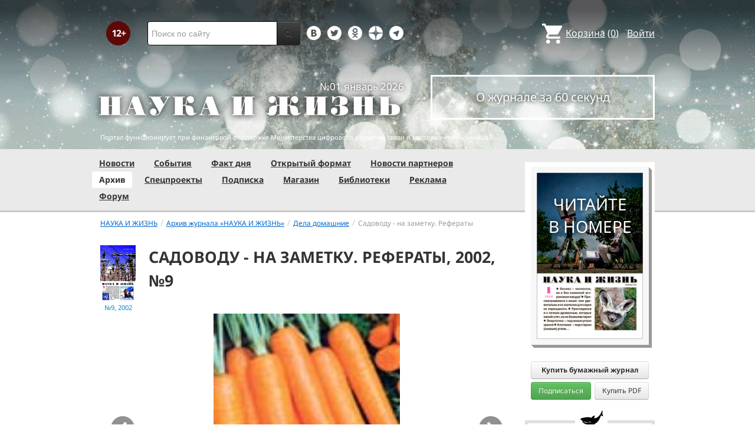

--- FILE ---
content_type: text/html; charset=utf-8
request_url: https://www.nkj.ru/archive/articles/4724/
body_size: 19350
content:
<!DOCTYPE html>
<html lang="ru">
<head>
		<meta name="author" content="Редакция журнала Наука и жизнь">
	<title>САДОВОДУ - НА ЗАМЕТКУ. РЕФЕРАТЫ, 2002, №9 | Наука и жизнь</title>
		<meta http-equiv="Content-Type" content="text/html; charset=utf-8" />
<meta name="keywords" content="Наука, журнал, журнал Наука, новости, новости науки, история науки, наука образование, развитие науки, философия науки, российская наука, естественные науки, мировоззрение, физика, метод, биология, астрономия, история, современная наука, архив, научно-популярный, форум, техника, история техники, развитие техники, техника форум, математика forum, archive, интервью, история России, образование, школа" />
<meta name="description" content="ЖИТЕЙСКИЕ ПРЕМУДРОСТИОсенью укройте листьями слоем 10-15 см землю под кустами смородины и, чтобы их не унес ветер, присыпьте землей." />
<link href="/bitrix/js/ui/design-tokens/dist/ui.design-tokens.css?170760390225728" type="text/css"  rel="stylesheet" />
<link href="/bitrix/js/ui/fonts/opensans/ui.font.opensans.css?16664728822555" type="text/css"  rel="stylesheet" />
<link href="/bitrix/js/main/popup/dist/main.popup.bundle.css?169906448929861" type="text/css"  rel="stylesheet" />
<link href="/bitrix/templates/nkj.kotico/components/bitrix/catalog.element/bootstrap2.0/style.css?16490121235121" type="text/css"  rel="stylesheet" />
<link href="/bitrix/components/nkj/image.slider/templates/swiper/style.css?15386038841641" type="text/css"  rel="stylesheet" />
<link href="/bitrix/templates/nkj.kotico/css/swiper.css?153860074511109" type="text/css"  rel="stylesheet" />
<link href="/bitrix/components/bitrix/main.share/templates/universal/style.css?15522143541318" type="text/css"  rel="stylesheet" />
<link href="/bitrix/components/nkj/issue.buy/templates/.default/style.css?16470909141941" type="text/css"  rel="stylesheet" />
<link href="/bitrix/templates/nkj.kotico/css/bootstrap.min.css?1568981318105974" type="text/css"  data-template-style="true"  rel="stylesheet" />
<link href="/bitrix/templates/nkj.kotico/css/glyphicons.css?151462810323832" type="text/css"  data-template-style="true"  rel="stylesheet" />
<link href="/bitrix/templates/nkj.kotico/css/noto_sans.css?17037792418478" type="text/css"  data-template-style="true"  rel="stylesheet" />
<link href="/bitrix/panel/main/popup.css?169906427722696" type="text/css"  data-template-style="true"  rel="stylesheet" />
<link href="/bitrix/templates/nkj.kotico/components/bitrix/sale.basket.basket.small/small_basket/style.css?1514628103329" type="text/css"  data-template-style="true"  rel="stylesheet" />
<link href="/bitrix/templates/nkj.kotico/components/bitrix/menu/vertical_multilevel/style.css?15146281032878" type="text/css"  data-template-style="true"  rel="stylesheet" />
<link href="/bitrix/templates/nkj.kotico/components/bitrix/breadcrumb/bootstrap2.0/style.css?1514628104227" type="text/css"  data-template-style="true"  rel="stylesheet" />
<link href="/bitrix/templates/nkj.kotico/components/bitrix/news.line/.default/style.css?1518874505694" type="text/css"  data-template-style="true"  rel="stylesheet" />
<link href="/bitrix/components/nkj/cookies/templates/.default/style.css?1608911741367" type="text/css"  data-template-style="true"  rel="stylesheet" />
<link href="/bitrix/templates/nkj.kotico/styles.css?176882821623565" type="text/css"  data-template-style="true"  rel="stylesheet" />
<script>if(!window.BX)window.BX={};if(!window.BX.message)window.BX.message=function(mess){if(typeof mess==='object'){for(let i in mess) {BX.message[i]=mess[i];} return true;}};</script>
<script>(window.BX||top.BX).message({'JS_CORE_LOADING':'Загрузка...','JS_CORE_NO_DATA':'- Нет данных -','JS_CORE_WINDOW_CLOSE':'Закрыть','JS_CORE_WINDOW_EXPAND':'Развернуть','JS_CORE_WINDOW_NARROW':'Свернуть в окно','JS_CORE_WINDOW_SAVE':'Сохранить','JS_CORE_WINDOW_CANCEL':'Отменить','JS_CORE_WINDOW_CONTINUE':'Продолжить','JS_CORE_H':'ч','JS_CORE_M':'м','JS_CORE_S':'с','JSADM_AI_HIDE_EXTRA':'Скрыть лишние','JSADM_AI_ALL_NOTIF':'Показать все','JSADM_AUTH_REQ':'Требуется авторизация!','JS_CORE_WINDOW_AUTH':'Войти','JS_CORE_IMAGE_FULL':'Полный размер'});</script>

<script src="/bitrix/js/main/core/core.js?1707603960494198"></script>

<script>BX.Runtime.registerExtension({'name':'main.core','namespace':'BX','loaded':true});</script>
<script>BX.setJSList(['/bitrix/js/main/core/core_ajax.js','/bitrix/js/main/core/core_promise.js','/bitrix/js/main/polyfill/promise/js/promise.js','/bitrix/js/main/loadext/loadext.js','/bitrix/js/main/loadext/extension.js','/bitrix/js/main/polyfill/promise/js/promise.js','/bitrix/js/main/polyfill/find/js/find.js','/bitrix/js/main/polyfill/includes/js/includes.js','/bitrix/js/main/polyfill/matches/js/matches.js','/bitrix/js/ui/polyfill/closest/js/closest.js','/bitrix/js/main/polyfill/fill/main.polyfill.fill.js','/bitrix/js/main/polyfill/find/js/find.js','/bitrix/js/main/polyfill/matches/js/matches.js','/bitrix/js/main/polyfill/core/dist/polyfill.bundle.js','/bitrix/js/main/core/core.js','/bitrix/js/main/polyfill/intersectionobserver/js/intersectionobserver.js','/bitrix/js/main/lazyload/dist/lazyload.bundle.js','/bitrix/js/main/polyfill/core/dist/polyfill.bundle.js','/bitrix/js/main/parambag/dist/parambag.bundle.js']);
</script>
<script>BX.Runtime.registerExtension({'name':'ui.design-tokens','namespace':'window','loaded':true});</script>
<script>BX.Runtime.registerExtension({'name':'main.pageobject','namespace':'window','loaded':true});</script>
<script>(window.BX||top.BX).message({'JS_CORE_LOADING':'Загрузка...','JS_CORE_NO_DATA':'- Нет данных -','JS_CORE_WINDOW_CLOSE':'Закрыть','JS_CORE_WINDOW_EXPAND':'Развернуть','JS_CORE_WINDOW_NARROW':'Свернуть в окно','JS_CORE_WINDOW_SAVE':'Сохранить','JS_CORE_WINDOW_CANCEL':'Отменить','JS_CORE_WINDOW_CONTINUE':'Продолжить','JS_CORE_H':'ч','JS_CORE_M':'м','JS_CORE_S':'с','JSADM_AI_HIDE_EXTRA':'Скрыть лишние','JSADM_AI_ALL_NOTIF':'Показать все','JSADM_AUTH_REQ':'Требуется авторизация!','JS_CORE_WINDOW_AUTH':'Войти','JS_CORE_IMAGE_FULL':'Полный размер'});</script>
<script>BX.Runtime.registerExtension({'name':'window','namespace':'window','loaded':true});</script>
<script>BX.Runtime.registerExtension({'name':'ui.fonts.opensans','namespace':'window','loaded':true});</script>
<script>BX.Runtime.registerExtension({'name':'main.popup','namespace':'BX.Main','loaded':true});</script>
<script>BX.Runtime.registerExtension({'name':'popup','namespace':'window','loaded':true});</script>
<script>(window.BX||top.BX).message({'LANGUAGE_ID':'ru','FORMAT_DATE':'DD.MM.YYYY','FORMAT_DATETIME':'DD.MM.YYYY HH:MI:SS','COOKIE_PREFIX':'nkj','SERVER_TZ_OFFSET':'10800','UTF_MODE':'Y','SITE_ID':'ru','SITE_DIR':'/','USER_ID':'','SERVER_TIME':'1769480539','USER_TZ_OFFSET':'0','USER_TZ_AUTO':'Y','bitrix_sessid':'a3c8daf195f071858e9a636aa986c711'});</script>


<script src="/bitrix/js/main/pageobject/pageobject.js?1595797957864"></script>
<script src="/bitrix/js/main/core/core_window.js?170760395798766"></script>
<script src="/bitrix/js/main/popup/dist/main.popup.bundle.js?1707603957117034"></script>
<script type="text/javascript">if (Intl && Intl.DateTimeFormat) document.cookie="nkj_TZ="+Intl.DateTimeFormat().resolvedOptions().timeZone+"; path=/; expires=Fri, 01 Jan 2027 00:00:00 +0300";</script>
<script type="text/javascript" src="https://relap.io/api/v6/head.js?token=BNavoVnd2ybblJGU"></script>
<meta property="og:title" content="САДОВОДУ - НА ЗАМЕТКУ. РЕФЕРАТЫ, 2002, №9" />
<meta property="og:type" content="article" />
<meta property="og:url" content="http://www.nkj.ru/archive/articles/4724/" />
<meta property="og:image" content="http://www.nkj.ru/upload/iblock/a706c0580c22fe32a73f5222f9eda325.jpg" />



<script src="/jquery-1.11.0.min.js?144191737796381"></script>
<script src="/bitrix/templates/nkj.kotico/js/ajax_basket.js?15185232361045"></script>
<script src="/bitrix/templates/nkj.kotico/script.js?16963461512040"></script>
<script src="/bitrix/templates/nkj.kotico/js/swiper.min.js?1538592299124672"></script>
<script type="text/javascript">var _ba = _ba || []; _ba.push(["aid", "c5886eb7d620f828ff1bd06338ebf33a"]); _ba.push(["host", "www.nkj.ru"]); (function() {var ba = document.createElement("script"); ba.type = "text/javascript"; ba.async = true;ba.src = (document.location.protocol == "https:" ? "https://" : "http://") + "bitrix.info/ba.js";var s = document.getElementsByTagName("script")[0];s.parentNode.insertBefore(ba, s);})();</script>
<script>new Image().src='https://nkj.ru/bitrix/spread.php?s=bmtqX0dVRVNUX0lEATIxNDQ0ODk1MQExODAwNTg0NTM5AS8BAQECbmtqX0xBU1RfVklTSVQBMjcuMDEuMjAyNiAwNToyMjoxOQExODAwNTg0NTM5AS8BAQEC&k=33c9c6e07b5d044a390f7f8505443dc7';
</script>


	<link rel="alternate" type="application/rss+xml" title="RSS" href="http://www.nkj.ru/rss/">
	<link rel="canonical" href="https://www.nkj.ru/archive/articles/4724/">
	<link rel="alternate" media="only screen and (max-width: 640px)" href="https://m.nkj.ru/archive/articles/4724/">
	<!--[if lt IE 9]>
	<script src='//html5shim.googlecode.com/svn/trunk/html5.js'></script>
	<![endif]-->
	<script src="https://www.googletagmanager.com/gtag/js?id=UA-32767648-1" async></script>
	<script>
	// Google Analytics
	window.dataLayer = window.dataLayer || [];
	function gtag(){dataLayer.push(arguments);}
	gtag('js', new Date());
	gtag('config', 'UA-32767648-1', { 'anonymize_ip': true });
	</script>
	<script async src="https://widget.svk-native.ru/js/loader.js"></script>
<!--	<script src="/jquery-1.11.0.min.js"></script>-->
	<meta name="viewport" content="width=980">
	<link rel="shortcut icon" href="/bitrix/templates/nkj.kotico/images/favicon.ico">
	    </head>
<body>
<div class="lead_photo" style="background-image:url('/upload/iblock/2cd/2cdd6f650722ec1a55e6934f91750a34.jpg');">
	<div class="top_ads">
		<div class="container">
			<!-- Top banner  -->
			<div class="row">
				<div id="top-banner" class="span12 padding-bottom5">
					<div id="top_banner"></div>
					<!-- R-100363-2 Яндекс.RTB-блок  -->
					<!-- div id="yR2b"></div -->
				</div>
			</div>
		</div>
	</div>
	<div class="header_top">
		<div class="container">
			<div class="row-fluid">
				<div class="span1">
					<img class="p12" src="/bitrix/templates/nkj.kotico/images/12p.png" />
				</div>
				<div class="span4">
					<form id="main_search" action="/search/" method="get" 
					onsubmit="search_navigate(this.elements.text.value); if(event.preventDefault) {event.preventDefault();} else {event.returnValue = false;} return false;">
						<div class="input-append input-block-level">
							<input type="text" name="text" placeholder="Поиск по сайту" />
							<button type="submit" class="btn btn-inverse">
								<i class="icon-search"></i>
							</button>
						</div>
					</form>
				</div>

				<div class="span3">
					<div class="smmsp">
						<a class="smm vkt" href="https://vk.com/public30698831" target="_blank"></a>
						<a class="smm twt" href="https://twitter.com/naukaizhizn" target="_blank"></a>
						<a class="smm od" href="https://ok.ru/group/52837335433288" target="_blank"></a>
						<a class="smm zen" href="https://dzen.ru/nkj" target="_blank"></a>
                        <a class="smm telegram" href="https://telegram.me/scienceandlife" target="_blank"></a>
					</div>
				</div>				<div class="span4 text-right">
                    
<a href="/personal/basket/" class="basket">
	<span>Корзина</span> (<span class="cnt">0</span>)
</a>
                                        <a class="auth" href="https://www.nkj.ru/in.php?backurl=/archive/articles/4724/index.php">Войти</a>				</div>
			</div>
			<!-- Logo and search -->
			<div class="row-fluid">
								<div class="logo_container_inner">
										<div class="span7">
						<p class="number text-right">№01 январь 2026</p>
						<a href="/"><img src="/bitrix/templates/nkj.kotico/images/logo_big.png"/></a>
					</div>
					<div class="span5">
						<p class="text-center subscr magazine"><a href="/magazine/">О журнале за 60 секунд</a></p>
					</div>
				</div>
								<div class="span12 portal ">
					<p>Портал функционирует при финансовой поддержке Министерства цифрового развития, связи и массовых коммуникаций.</p>
				</div>
			</div>
		</div>
			</div>
    

    
</div>

<div class="menu_wrapper">
	<div class="container">
		
<ul class="span9 top_menu">
	<li class=""><a href="/news/">Новости</a></li>
	<li class=""><a href="/info/">События</a></li>
	<li class=""><a href="/facts/">Факт дня</a></li>
	<li class=""><a href="/open/">Открытый формат</a></li>
	<li class=""><a href="/prtnews/">Новости партнеров</a></li>
	<li class="active"><a href="/archive/">Архив</a></li>
	<li class=""><a href="/special/">Спецпроекты</a></li>
	<li class=""><a href="/shop/842/">Подписка</a></li>
	<li class=""><a href="/shop/">Магазин</a></li>
	<li class=""><a href="/shop/library/">Библиотеки</a></li>
	<li class=""><a href="/advert/">Реклама</a></li>
	<li class=""><a href="/forum/">Форум</a></li>
</ul>
	</div>
</div>

<div class="container inner">
	<div class="row-fluid">
				<div class="span9">
					<ul class="breadcrumb"><li><a href="/" title="НАУКА И ЖИЗНЬ"><small>НАУКА И ЖИЗНЬ</small></a><span class="divider">/</span></li><li><a href="/archive/" title="Архив журнала «НАУКА И ЖИЗНЬ»"><small>Архив журнала «НАУКА И ЖИЗНЬ»</small></a><span class="divider">/</span></li><li><a href="/articles/rubric/14/" title="Дела домашние"><small>Дела домашние</small></a><span class="divider">/</span></li><li class="active"><small>Садоводу - на заметку. Рефераты</small></li></ul>    <article class="archive" itemscope itemtype="http://schema.org/Article">
        <header>
            <div class="cover">
                <a href="/archive/461/4683/">
                    <img src="/upload/iblock/a395b94dd078992d021979d0b8ef6c0c.gif" alt="Обложка журнала «Наука и жизнь» №9 за 2002 г." title="Перейти к оглавлению" width="180" height="287" />                    <time class="issue-time" datetime="2002-09">№9, 2002</time>
                </a>
            </div>
            <h1 itemprop="name">САДОВОДУ - НА ЗАМЕТКУ. РЕФЕРАТЫ, 2002, №9</h1>
            <p class="author"></p>
        </header>

        <meta itemprop="image" content="/upload/iblock/a706c0580c22fe32a73f5222f9eda325.jpg" />
<div class="text" itemprop="articleBody">
<p><div id="image_slider_dad3" class="image-slider swiper-container">
	<div class="swiper-wrapper">
		<div class="swiper-slide">
			<div class="figure-placeholder" style="background-image: url(/upload/iblock/a706c0580c22fe32a73f5222f9eda325.jpg)" data-fullsize-url="/upload/iblock/a706c0580c22fe32a73f5222f9eda325.jpg"></div>
		</div><div class="swiper-slide">
			<div class="figure-caption">Гибрид моркови Каллисто</div>
		</div>
		<div class="swiper-slide">
			<div class="figure-placeholder" style="background-image: url(/upload/iblock/66e7af52faae491c55e7727559dff8ae.gif)" data-fullsize-url="/upload/iblock/66e7af52faae491c55e7727559dff8ae.gif"></div>
		</div><div class="swiper-slide">
			<div class="figure-caption">Наука и жизнь // Иллюстрации</div>
		</div>
		<div class="swiper-slide">
			<div class="figure-placeholder" style="background-image: url(/upload/iblock/b0b411e5bbdffb051257842bc6f5ddd3.jpg)" data-fullsize-url="/upload/iblock/b0b411e5bbdffb051257842bc6f5ddd3.jpg"></div>
		</div><div class="swiper-slide">
			<div class="figure-caption">Наука и жизнь // Иллюстрации</div>
		</div>
	</div>
	<div class="swiper-button-prev">&lsaquo;</div>
	<div class="swiper-button-next">&rsaquo;</div>

	<div class="fullscreen-link figure-caption"><a href="/upload/iblock/a706c0580c22fe32a73f5222f9eda325.jpg" target="_blank">Открыть в полном размере</a></div>
	<div class="swiper-pagination"></div>    
</div>
<script>
window.imageSwiper_dad3 = new Swiper('#image_slider_dad3', {
	speed: 400,
	spaceBetween: 0,
	watchOverflow: true,
	loop: false,
	slidesPerView: 1,
	slidesPerColumn: 2,
	navigation: {
		nextEl: '#image_slider_dad3 .swiper-button-next',
		prevEl: '#image_slider_dad3 .swiper-button-prev',
	},
	pagination: {
		el: '#image_slider_dad3 .swiper-pagination',
		type: 'bullets',
		clickable: true
	},    
	on: {
		slideChange: function () {
			var i = this.slides[this.realIndex*2].querySelector('.figure-placeholder');
			var link = this.el.querySelector('.fullscreen-link a');
			if (i && i.dataset.fullsizeUrl != '' && link)
				link.href = i.dataset.fullsizeUrl;
		},
	}   
});
</script><p>
<B>ЖИТЕЙСКИЕ ПРЕМУДРОСТИ</B>
<p>Осенью укройте листьями слоем 10-15 см землю под кустами смородины и, чтобы их не унес ветер, присыпьте землей. Весной перекопка почвы не потребуется. Земля станет рыхлой, смородина не заболеет антракнозом, исчезнет огневка, резко увеличится урожай. </P>
<B>ЭКЗАМЕН ДЛЯ СОРТОВ</B><BR><BR>
<p><div id="yandex_ad_R-100363-7" style="max-width:700px;overflow:hidden"></div>
<script type="text/javascript" pagespeed_no_defer>
    (function(w, d, n, s, t) {
        w[n] = w[n] || [];
        w[n].push(function() {
            Ya.Context.AdvManager.render({
                blockId: "R-100363-7",
                renderTo: "yandex_ad_R-100363-7",
                async: true
            });
        });

    })(this, this.document, "yandexContextAsyncCallbacks");
</script><p>Испытания, проведенные в опытно-производственных хозяйствах ВНИИ овощеводства, показали, что самый ранний урожай белокочанной капусты дают гибриды Барбизон, Парел, Чесма, Трансфер, Казачок, Малахит и сорт Номер первый Грибовский 147. Хорошо хранятся вплоть до мая отечественные гибриды позднеспелой белокочанной капусты Ленский, Орион, Фора, Альбатрос, Чародей, Колобок, Экстра, Крюмон. </P>
<p>#1#

</P>
<p>Лучшими по урожайности оказались гибрид моркови Каллисто, сорта Лосиноостровская 13 и Бирючекутская 415, а среди иностранных гибридов - Бангор и Нерок из Голландии, Набо из Дании. Кроме перечисленных очень хороши сорта моркови НИИОХ 336, Витаминная 6, Нюанс, Леандр, гибриды Алтаир, Топаз. </P>
<p>Среди сортов свеклы наиболее урожайны - Хавская односемянная, Красный шар, Бордо 237. Из иностранных - Варриор, Ларка, Детройт. </P>
<B>НАСТУПАЕТ ВИШНЕ НА "ПЯТКИ"</B><BR><BR>
<p>Многолетнее изучение черешни в условиях Нечерноземной зоны (Московская, Ленинградская, Брянская области) показало, что большинство сортов регулярно и обильно плодоносят. </P>
<p>За десять лет лишь два раза черешня была без урожая из-за повреждения цветков весенними заморозками. Остальные восемь лет она давала хорошие урожаи. Причем в отличие от вишни черешня меньше поражается опасными грибными заболеваниями - монилиозом и коккомикозом. О том, какой сорт черешни выбрать и как вырастить ее в средней полосе России, см. "Наука и жизнь" >№ 6, 2001 г. </P>
<B>КОМПОСТ НА ГРЯДКЕ</B><BR><BR>
<p>Если в вашем саду нет места для компостной кучи или нет желания возиться с ее сооружением, можно готовить компост прямо на грядке. Осенью на поверхности почвы равномерно раскладывают быстро перегнивающие растительные остатки: скошенную траву, выполотые сорняки, кухонные отходы, сено. Сверху посыпают известью, затем землей и накрывают пленкой. Весной, как можно раньше, пленку снимают, полупревшие остатки тяпкой перемешивают с землей и снова накрывают пленкой, лучше спанбондом или лутрасилом. Когда придет время посадки, в пленке делают отверстия и в них высаживают рассаду кочанной капусты, тыквы, кабачков. </P>
<B>ВРЕМЯ САЖАТЬ ТЮЛЬПАНЫ</B>
#2#
<p>Вторая-третья декада сентября в средней полосе - время высадки в грунт луковиц тюльпанов (крайний срок посадки - середина октября). </P>
<p>Перед посадкой для предупреждения заболеваний луковицы выдерживают в растворе марганцовки (0,15%-ном, в течение 2 часов) или фундазола (0,2%-ном, 30 минут). </P>
<p><script type="text/javascript" data-key="2df9225a03b1cfd5294697afe5cbcd91" async>
    (function(w, a) {
        (w[a] = w[a] || []).push({
            'script_key': '2df9225a03b1cfd5294697afe5cbcd91',
            'settings': {
                'w': 18403,
                'sid': 11267,
                'type': 'lenta',
            }
        });
        window['_SVKNativeLoader'].initWidgets();
})(window, NkjOpts.isRektechEnabled() ? '_svk_native_widgets' : '_svk_disabled');
</script><p>Обычный способ посадки тюльпанов - в борозды. Глубину посадки определяют как три высоты луковицы (для крупных - 12-15 см), а густоту - как два диаметра луковицы. </P>
<p>Значительно облегчает работу ручная луковичная сажалка. С ее помощью все луковицы бывают высажены на одинаковую глубину. Особенно пригодится такое устройство, если вы задумаете украсить узором из тюльпанов свой газон. </P>
<p>Для создания полян в пейзажном стиле идеально подходят ярко окрашенные тюльпаны с немахровой формой цветка классов Простые ранние, Простые поздние, Лилиецветные, Грейга. </P>
<p>Для клумб и рабаток лучше использовать тюльпаны классов Бахромчатые, Попугайные, Триумф, Махровые поздние, Дарвиновы гибриды. Более экстравагантные клумбы получаются из тюльпанов класса Рембрандт и Зеленоцветковые. </P>
<p>На альпийских горках хорошо смотрятся дикорастущие тюльпаны. </P>
<B>САЖЕНЦЫ ДЛЯ ЖИВОЙ ИЗГОРОДИ</B><BR><BR>
<p>Многие из кустарников для живой изгороди можно размножить самостоятельно. </P>
<p>Черенки с бирючины, чубушника, форзиции, бузины нарезают в октябре-ноябре, в дни с плюсовой температурой. Среднюю часть побега последнего лета разрезают на кусочки длиной 15 см, плотно укладывают в пакеты и оставляют на хранение в темном, прохладном месте. </P>
<p>Весной, как только оттает и подсохнет почва, черенки втыкают на глубину 15 см. Расстояние между рядками - 15 см, между черенками в рядках - 3 см. </P>
<p>В мае-июне посадки пропалывают и удобряют. Осенью -укорачивают на несколько глазков, а после обрезки следующей осенью пересаживают на постоянное место. </P>
<p>Черенки туи, тиса и кипарисовика длиной 5-6 см нарезают в сентябре-октябре из двулетних ветвей или из однолетних побегов с одним-пятью листьями и сажают в емкости со смесью торфа и песка. Начиная со следующего года растения удобряют, обрезают и пересаживают в емкости большего размера или рассаживают пореже, пока они не достигнут необходимой высоты. </P>
<B>НЕПРИХОТЛИВАЯ АЛЬСТРЁМЕРИЯ</B>
#3#
<p>Удивительно, но альстрёмерия, чья предки происходят с гор Перу и Чили, весьма неприхотлива и при укрытии на зиму способна зимовать даже в средней полосе России (правда, только на хорошо дренированных местах). </P>
<p>Клубневидно утолщенные корни альстрёмерии, или перуанской лилии, высаживают в грунт в конце апреля - начале мая. Делать это приходится чрезвычайно аккуратно, чтобы не повредить тонкую корневую шейку и очень хрупкие ростки. Глубина посадки - 4-5 см. Грунт должен быть плодородным, а место - полузатененным и хорошо продуваемым. Молодые побеги следует беречь от слизней и птиц. </P>
<p>Цветет альстрёмерия две-три недели во второй половине лета. </P>

<B>"КАМЕННЫЙ ПАР"</B><BR><BR>
<p>Мульчирование (покрытие почвы между растениями) - эффективный агроприем для тех, кто бывает на даче один раз в неделю. </P>
<p>Чаще всего в качестве мульчи используют сено, траву, листья, торф, пленку, перегной, а вот английские садоводы применяют крапиву - ее раскладывают вдоль рядков овощей. Считают, что крапива оказывает благоприятное воздействие на рост овощных культур, способна отпугивать улиток и слизней. </P>
<p>Можно мульчировать почву и камнями - этот метод известен как "каменный пар". Днем камни нагреваются, ночью постепенно отдают тепло, что сглаживает перепад температуры днем и ночью. </P>
<p>Камни остаются до конца сезона. Они способствуют конденсации влаги из воздуха, которая по камням стекает к растениям. </P>
<p>Замечено, что плодовые деревья хорошо плодоносят, если их приствольные круги замульчированы известняковым камнем или битым кирпичом. </P>
<p>Меньше поражаются фитофторой томаты, замульчированные битым кирпичом. </P>
<B>ОЗИМАЯ РОЖЬ - "САНИТАР" УЧАСТКА</B><BR><BR>
<p>Озимая рожь - лучший "санитар" и зеленое удобрение для вашего сада. Именно эта культура способна подавить развитие не только однолетних, но и многолетних сорняков, таких, как пырей, осот, лютик, а также снизить численность возбудителей болезней и вредителей овощных культур, сохраняющихся в почве и растительных остатках. </P>
<p>В Нечерноземной зоне рожь сеют после 25 августа и до 15 сентября, причем при поздних сроках посева она зимует гораздо лучше, чем при ранних. Грядки перекапывают с внесением полного минерального удобрения (20-30 г нитрофоски на 1 м<SUP>2</SUP>) и выравнивают граблями. Семена высевают рядами с междурядьями 15-20 см или вразброс и заделывают на глубину 3-5 см. Весной, как только оттает и чуть-чуть прогреется почва, рожь начнет отрастать. Через три-четыре недели (в фазе колошения) ее скашивают, рубят лопатой и грядку перекапывают. За две недели перекопанная почва осядет, зеленая масса немного перепреет и обогатит почву органическими веществами, азотом и калием. На такой почве хорошо растут картофель, тыквенные, перец, томаты, поздняя капуста. </P>
<B>По материалам изданий: "Академия садовода", "Ваши 6 соток", "Дачники", "Мир садовода","Мир увлечений", "Новый садовод и фермер", "Сельские зори", "Цветы в саду и дома".</B>
<BR>
</div>
            <aside>
                <div style="float: right">
	<ul class="main-share">
		<li class="main-share-icon">
	<a
		href="http://twitter.com/home/?status=https%3A%2F%2Fwww.nkj.ru%2Farchive%2Farticles%2F4724%2F+%D0%A1%D0%90%D0%94%D0%9E%D0%92%D0%9E%D0%94%D0%A3+-+%D0%9D%D0%90+%D0%97%D0%90%D0%9C%D0%95%D0%A2%D0%9A%D0%A3.+%D0%A0%D0%95%D0%A4%D0%95%D0%A0%D0%90%D0%A2%D0%AB%2C+2002%2C+%E2%84%969"
		onclick="window.open(this.href,'','toolbar=0,status=0,width=711,height=437');return false;"
		target="_blank"
		class="main-share-twitter"
		rel="nofollow"
		title="Twitter"
	></a>
</li><li class="main-share-icon">
<a
	href="https://connect.ok.ru/offer?url=https%3A%2F%2Fwww.nkj.ru%2Farchive%2Farticles%2F4724%2F&title=%D0%A1%D0%90%D0%94%D0%9E%D0%92%D0%9E%D0%94%D0%A3+-+%D0%9D%D0%90+%D0%97%D0%90%D0%9C%D0%95%D0%A2%D0%9A%D0%A3.+%D0%A0%D0%95%D0%A4%D0%95%D0%A0%D0%90%D0%A2%D0%AB%2C+2002%2C+%E2%84%969"
	onclick="window.open(this.href,'','toolbar=0,status=0,width=626,height=436');return false;"
	target="_blank"
	class="main-share-odnoklassniki"
	rel="nofollow"
	title="Одноклассники"
></a>
</li><li class="main-share-icon">
<a
	href="http://vkontakte.ru/share.php?url=https%3A%2F%2Fwww.nkj.ru%2Farchive%2Farticles%2F4724%2F&title=%D0%A1%D0%90%D0%94%D0%9E%D0%92%D0%9E%D0%94%D0%A3+-+%D0%9D%D0%90+%D0%97%D0%90%D0%9C%D0%95%D0%A2%D0%9A%D0%A3.+%D0%A0%D0%95%D0%A4%D0%95%D0%A0%D0%90%D0%A2%D0%AB%2C+2002%2C+%E2%84%969"
	onclick="window.open(this.href,'','toolbar=0,status=0,width=626,height=436');return false;"
	target="_blank"
	class="main-share-vk"
	rel="nofollow"
	title="ВКонтакте"
></a>
</li>	</ul>
	                </div>
            </aside>
<div class="partial_hint">
	<p class="text">Читайте в любое время</p>
	<div class="shop_action">
<a class="subscribe" href="/shop/842/">Оформить подписку</a>
	</div>
</div>
 

            <p style="text-align: right">
                    <a href="/articles/rubric/218/">
                        Другие статьи из рубрики &laquo;Садоводу - на заметку. Рефераты&raquo;
                    </a>
            </p>
                            
        <aside>

        <!-- Related articles -->
        </aside>

    </article>
<script type="text/javascript" pagespeed_no_defer>
    (function(w, d, n, s, t) {
        w[n] = w[n] || [];
        w[n].push(function() {
            Ya.Context.AdvManager.render({
                blockId: "R-100363-7",
                renderTo: "yandex_ad_R-100363-7",
                async: true
            });
}); 
    })(this, this.document, "yandexContextAsyncCallbacks");
</script><script>
if ( typeof window['addEventListener'] == 'function' ) {
window.addEventListener( 'copy', function (e) {
    if (typeof window.getSelection == "undefined") return; //IE8 or earlier...

    var body_element = document.getElementsByTagName('body')[0];
    var selection = window.getSelection();

    //if the selection is short let's not annoy our users
    if (("" + selection).length < 70) return;

    var newdiv = document.createElement('div');
    newdiv.style.position = 'absolute';
    newdiv.style.left = '-99999px';
    body_element.appendChild(newdiv);
    newdiv.appendChild(selection.getRangeAt(0).cloneContents());

    var docTitle = document.title.split('|')[0];
    if ( docTitle != '' )
        docTitle = ', ' + docTitle.replace(/^\s+|\s+$/gm, '');

    var sig = '<br/>Подробнее см.: ' + '<a href="' + document.location.href + '">'
        + document.location.href + '</a>' + ' (Наука и жизнь' + docTitle + ')';

    //we need a <pre> tag workaround
    //otherwise the text inside "pre" loses all the line breaks!
    if (selection.getRangeAt(0).commonAncestorContainer.nodeName == "PRE") {
        newdiv.innerHTML = '<pre>' + newdiv.innerHTML + '</pre>' + sig;
    }
    else
        newdiv.innerHTML += '<br />' + sig;

    selection.selectAllChildren(newdiv);
    window.setTimeout(function () { body_element.removeChild(newdiv); }, 200);
}); }
</script>


		</div>
				            <div class="span3" id="right"> 
			<section class="magazine_right">
				<p class="text-center">
					<a href="/archive/1140/57483/">
						<span class="read_in text-center">Читайте<br/>в номере</span>
						<div class="cover_wrap">
							<img src="/upload/iblock/66b/4yyjhiid5uhj3gyhv6y6e11i7w04wu1o.jpg" class="cover" />
						</div>
					</a>
				</p>
				<div class="shop_action">
                    <div class="wide-btn">
                        <div data-id="57484" rel="nofollow" class="btn buy_item" style="font-size: 12px">Купить бумажный журнал</div>
                    </div>
                    <div class="btn-group pull-left">
						<a href="/shop/842/" rel="nofollow" class="btn btn-success buy-btn2" style="font-size: 12px">Подписаться</a>
					</div> 
					<div class="btn-group pull-right">
                        						<a href="/shop/773/" rel="nofollow" class="btn btn buy-btn2" style="font-size: 12px" onclick="basket_add(57479, function(){ document.getElementById('msg_basket_added_right').style.display = 'block'; } ); return false;" >Купить PDF</a>
					</div>
					<div class="inline_msg" id="msg_basket_added_right">
						Журнал добавлен в корзину.<br/>
						<a href="/personal/basket/" class="btn btn-info buy-btn">Оформить заказ</a>
					</div>
					<p style="clear: both; margin: 0px" />
				</div>
 
			</section>

			<div align="center">
	<div id="b_right_above_facts"></div>
</div>



                            <section class="fact-of-the-day">
                        <div class="border" id="fact-of-the-day">
        <span>Факт дня</span>
        <p>Гренландские акулы видят сквозь века</p>
        <a href="/facts/57486">Читать подробнее</a>
    </div>

    <style type="text/css">
        #fact-of-the-day:before {
            background: #fff url(/upload/iblock/4ba/kdpw08p1ybybpy7zzv7jy834d29hwf7a.png) center center no-repeat;
            width: 45px;
            height: 33px;
        }
    </style>
                </section>
            
	  <br/>
  <div align="center"></div><br/>

  <div id="grf_nkjru_2"></div><br/>

  <div align="center"></div><br/>

  <div align="center"> </div><br/>

  <div align="center"> </div>

  <div align="center"> </div>



  <div align="center"></div>
 
  




<!-- R-100363-1 Яндекс.RTB-блок  -->
<div id="y_R-100363-1"></div>
<script type="text/javascript" pagespeed_no_defer>
    (function(w, d, n, s, t) {
        w[n] = w[n] || [];
        w[n].push(function() {
            Ya.Context.AdvManager.render({
                blockId: "R-100363-1",
                renderTo: "y_R-100363-1",
                async: true
            });
        });  
    })(this, this.document, "yandexContextAsyncCallbacks");
</script>

<div align="center"></div><br/>



  <div align="center"></div><br/> 



  <div align="center"> </div><br/>



  <div align="center"> </div><br/>





<!-- R-100363-3 Яндекс.RTB-блок  -->
<div id="y_R-100363-3"></div>
<script type="text/javascript" pagespeed_no_defer>
    (function(w, d, n, s, t) {
        w[n] = w[n] || [];
        w[n].push(function() {
            Ya.Context.AdvManager.render({
                blockId: "R-100363-3",
                renderTo: "y_R-100363-3",
                async: true
            });
        });
    })(this, this.document, "yandexContextAsyncCallbacks");
</script>

</div>					</div>
</div>

<div class="footer_social">
	<div class="container">
		<div class="span3">
			<h4>Редакция</h4>
			<p>Портал журнала<br/>«Наука и жизнь» © 2005–2026</p>
			<p>АНО Редакция журнала<br/>«Наука и жизнь»</p>
			<p><a href="https://www.nkj.ru/">https://www.nkj.ru/</a></p>
			<p><a href="mailto:mail@nkj.ru" class="email">mail@nkj.ru</a></p>
			<p>Телефон: <span class="tel">+7 903 112-11-99</span></p>
			<p>Телефон: <span class="tel">+7 495 624-18-35</span></p>
			<p class="adr">Адрес: <a rel="nofollow" href="http://maps.yandex.ru/?ol=biz&amp;oid=1096658455" target="_blank">
				<span class="postal-index">101000</span> <span class="locality">г. Москва</span>,<br/><span class="street-address">ул. Мясницкая, д. 24/7, стр.1</span></a>
			</p>
			<p class="small_p">Свидетельство о регистрации ЭЛ №ФС 77-20213 от 14.12.2004 выдано Федеральной службой по надзору за соблюдением законодательства в сфере массовых коммуникаций и охране культурного наследия.</p>
		</div>
		<div class="span3">
			<div id="vk_groups"></div>
			<script type="text/javascript">
				var f = function() {
					VK.Widgets.Group("vk_groups", {mode: 0, width: "220", height: "310"}, 30698831);
				}
				if ( typeof VK == 'undefined' ) {
					window.vkAsyncCallbacks = window.vkAsyncCallbacks || [];
					window.vkAsyncCallbacks.push(f);
				} else { f(); }
			</script>
		</div>
		<div class="span3">
			<h4>О рекомендациях</h4>
			<p>На информационном ресурсе (портале) применяются рекомендательные технологии (информационные технологии предоставления информации на основе сбора, систематизации и анализа сведений, относящихся к предпочтениям пользователей сети «Интернет», находящихся на территории Российской Федерации).</p>
			<p><a href="/about/rektech/">Ознакомиться подробнее</a></p>
		</div>
	</div>	
</div>

<div class="footer_menu">
	<div class="container">
		<ul class="bottom_menu">
			<li><img src="/bitrix/templates/nkj.kotico/images/logo_footer.png"></li>
			<li><a href="/partners/">Партнеры</a></li>
			<li><a href="/projects/">Проекты</a></li>
			<li><a href="/blogs/">Блоги</a></li>
			<li><a href="/fun/konkurs/">Конкурсы</a></li>
			<li><a href="/games/crossword/">Кроссворды</a></li>
			<li><a href="/about/">О журнале</a></li>
			<li><a href="/photo/">Фотогалерея</a></li>
			<li><a href="/search/">Поиск</a></li>
			<li><a href="/about/cookies/">Файлы cookie</a></li>
								</ul>
	</div>
</div>

<div class="footer">
	<div class="container">
		<div class="span3">
			<p>Все материалы сайта принадлежат редакции журнала «Наука и жизнь»</p>
		</div>
		<div class="span6 text-center">
		<noindex>
    <!-- Yandex -->
	<a href="https://webmaster.yandex.ru/siteinfo/?site=https://www.nkj.ru"><img width="88" height="31" alt="ИКС Яндекс" border="0" src="https://yandex.ru/cycounter?https://www.nkj.ru&theme=light&lang=ru"/></a>
    <!-- /Yandex -->
        <!--LiveInternet counter-->
    <span id="_live_internet"></span>

    <script type="text/javascript" pagespeed_no_defer><!--
        (function(d, id, s, a, i) {
            i = d.createElement('img');
            i.src = "//counter.yadro.ru/hit?t11.6;r" + escape(d.referrer) + (( typeof (s) == "undefined") ? "" : ";s" + s.width + "*" + s.height + "*" + (s.colorDepth ? s.colorDepth : s.pixelDepth)) + ";u" + escape(d.URL) + ";h" + escape(d.title.substring(0,150)) + ";" + Math.random();
            i.alt = '';
            i.title = 'LiveInternet: показано число просмотров за 24 часа, посетителей за 24 часа и за сегодня';
            i.width = 88;
            i.height = 31;
            a = d.createElement('a');
            a.href = 'https://www.liveinternet.ru/click';
            a.target = '_blank';
            a.appendChild(i);
            d.getElementById(id).appendChild(a);
        })(document, '_live_internet', screen);
        //-->
    </script>
    <!--/LiveInternet counter-->
    <!-- Rating@Mail.ru logo -->
    <a href="http://top.mail.ru/jump?from=1829300"> <img src="//top-fwz1.mail.ru/counter?id=1829300;t=479;l=1"
    style="border:0;" height="31" width="88" alt="Рейтинг@Mail.ru" /></a>
    <!-- //Rating@Mail.ru logo -->
	<!-- Rambler's Top 100 -->
    <span id="top100nkj_counter"></span>
	<!-- //Rambler's Top 100 -->
	<noscript><img src="https://top-fwz1.mail.ru/counter?id=3335041;js=na" style="position:absolute;left:-9999px;" alt="Top.Mail.Ru" /></noscript>
</noindex>
		</div>
		<div class="span3">
			<p class="text-right">Поддержка и развитие сайта<br/><a href="http://ktc.bz" style="text-decoration:underline;" target="_blank">KTC Digital Production</a></p>
		</div>
	</div>
	<div class="container">
		<div class="span12 text-center">
			<a href="https://m.nkj.ru/archive/articles/4724/?ELEMENT_ID=4724">Мобильная версия</a>
		</div>
	</div>
</div>
<div class="cookies-usage" id="cookies-popup">
	<table><tr>
		<td>Портал журнала «Наука и жизнь» использует файлы cookie и рекомендательные технологии.
	Продолжая пользоваться порталом, вы соглашаетесь с хранением и использованием
	порталом и партнёрскими сайтами файлов cookie и рекомендательных технологий на вашем устройстве.
	<a href="/about/cookies">Подробнее</a>
		</td><td>
			<button class="btn btn-lg" onclick="NkjOpts.acceptCookies()">Понятно, спасибо</button>
		<td>
	</tr></table>
</div><div class="modal_basket"></div>

<noscript>
	<div><img src="//mc.yandex.ru/watch/22120951" style="position:absolute; left:-9999px;" alt="" /></div>
	<div style="position:absolute;left:-10000px;"><img src="//top-fwz1.mail.ru/counter?id=1829300;js=na" style="border:0;" height="1" width="1" alt="Рейтинг@Mail.ru" /></div>
</noscript>

<div class="basket_info" style="display: none;">
    <h3>Товар добавлен в <a href="/personal/basket/">корзину</a></h3>
    <a href="/shop/order.php" class="all-news">Оформить заказ</a>
    <p>или <span class="close_a">продолжить покупки</span></p>
</div>
<script type="text/javascript">
    $(document).ready(function(){

        $('.buy_item').click(function(e){
            e.preventDefault();

            var modal = $(this).parents('.modal');
            if (modal.length){
                modal.modal('hide');
            }

            $.ajax({
                type: "POST",
                url: '/personal/add2basket.php?RND=',
                data: {'item_id': $(this).data('id') },
                success: function(data){
                    $('.basket .cnt').html(data);
                    $('.basket_info').hide().fadeIn();
                    $('.modal_basket').hide().fadeIn();
                }
            });
        });

        $('.close_a').click(function(e){
            $(this).parents('.basket_info').hide();
            $('.modal_basket').hide();
        });
    });
</script>

<script type="text/javascript" pagespeed_no_defer>
// Yandex.Metrika
   (function(m,e,t,r,i,k,a){m[i]=m[i]||function(){(m[i].a=m[i].a||[]).push(arguments)};
   m[i].l=1*new Date();k=e.createElement(t),a=e.getElementsByTagName(t)[0],k.async=1,k.src=r,a.parentNode.insertBefore(k,a)})
   (window, document, "script", "https://mc.yandex.ru/metrika/tag.js", "ym");

   ym(22120951, "init", {
        id:22120951,
        clickmap:true,
        trackLinks:true,
        accurateTrackBounce:true,
        webvisor:!(false || navigator.doNotTrack || navigator.msDoNotTrack || window.doNotTrack)
   });

// Rating@Mail.ru counter -->
var _tmr = _tmr || [];
_tmr.push({id: "1829300", type: "pageView", start: (new Date()).getTime()});
_tmr.push({id: "3335041", type: "pageView", start: (new Date()).getTime()});

// Rambler's Top 100 -->
var _top100q = _top100q || [];

_top100q.push(["setAccount", "956805"]);
_top100q.push(["trackPageviewByLogo", document.getElementById("top100nkj_counter")]);

// VK async
window.vk_init = false;
window.vkAsyncInit = function() {
	VK.init({ apiId: 3932598, onlyWidgets: false });
	window.vk_init = true;
	( window.vkAsyncCallbacks || [] ).forEach( function(x){ x(); } );
};

var inscript = function(d, s, id, src) {
	var js, fjs = d.getElementsByTagName(s)[0];
	if (''!=id && d.getElementById(id)) return;
	js = d.createElement(s); if (''!=id) js.id = id; js.src = src; js.async = true;
	var f = function(){ fjs.parentNode.insertBefore(js, fjs); };
	if (window.opera == "[object Opera]") {
		d.addEventListener("DOMContentLoaded", f, false);
	} else { f(); }
}
document.addEventListener('DOMContentLoaded', function(){
	window.setTimeout(function(){
		inscript(document, 'script', 'twitter-wjs', 'https://platform.twitter.com/widgets.js');
		inscript(document, 'script', 'vk_api_js', 'https://vk.com/js/api/openapi.js?169');
	}, 4000);
});
inscript(document, 'script', '', 'https://st.top100.ru/top100/top100.js');
inscript(document, 'script', 'tmr-code', 'https://top-fwz1.mail.ru/js/code.js');
inscript(document, 'script', '', 'https://an.yandex.ru/system/context.js');
</script>
<script> !function (w, d, t) {
	w.TiktokAnalyticsObject=t;
	var ttq=w[t]=w[t]||[];
	ttq.methods=["page","track","identify","instances","debug","on","off","once","ready","alias","group","enableCookie","disableCookie"],ttq.setAndDefer=function(t,e){
		t[e]=function(){t.push([e].concat(Array.prototype.slice.call(arguments,0)))}
	};
	for(var i=0;i<ttq.methods.length;i++)ttq.setAndDefer(ttq,ttq.methods[i]);
	ttq.instance=function(t){
		for(var e=ttq._i[t]||[],n=0;n<ttq.methods.length;n++ )ttq.setAndDefer(e,ttq.methods[n]);return e},ttq.load=function(e,n){
		var i="https://analytics.tiktok.com/i18n/pixel/events.js";ttq._i=ttq._i||{},ttq._i[e]=[],ttq._i[e]._u=i,ttq._t=ttq._t||{},ttq._t[e]=+new Date,ttq._o=ttq._o||{},ttq._o[e]=n||{};
		n=document.createElement("script");
		n.type="text/javascript",n.async=!0,n.src=i+"?sdkid="+e+"&lib="+t;
		e=document.getElementsByTagName("script")[0];e.parentNode.insertBefore(n,e)
	}; 
	ttq.load('C6QH6V448LJFHF7EMQNG'); ttq.page(); 
}(window, document, 'ttq'); </script> 
</body>
</html>